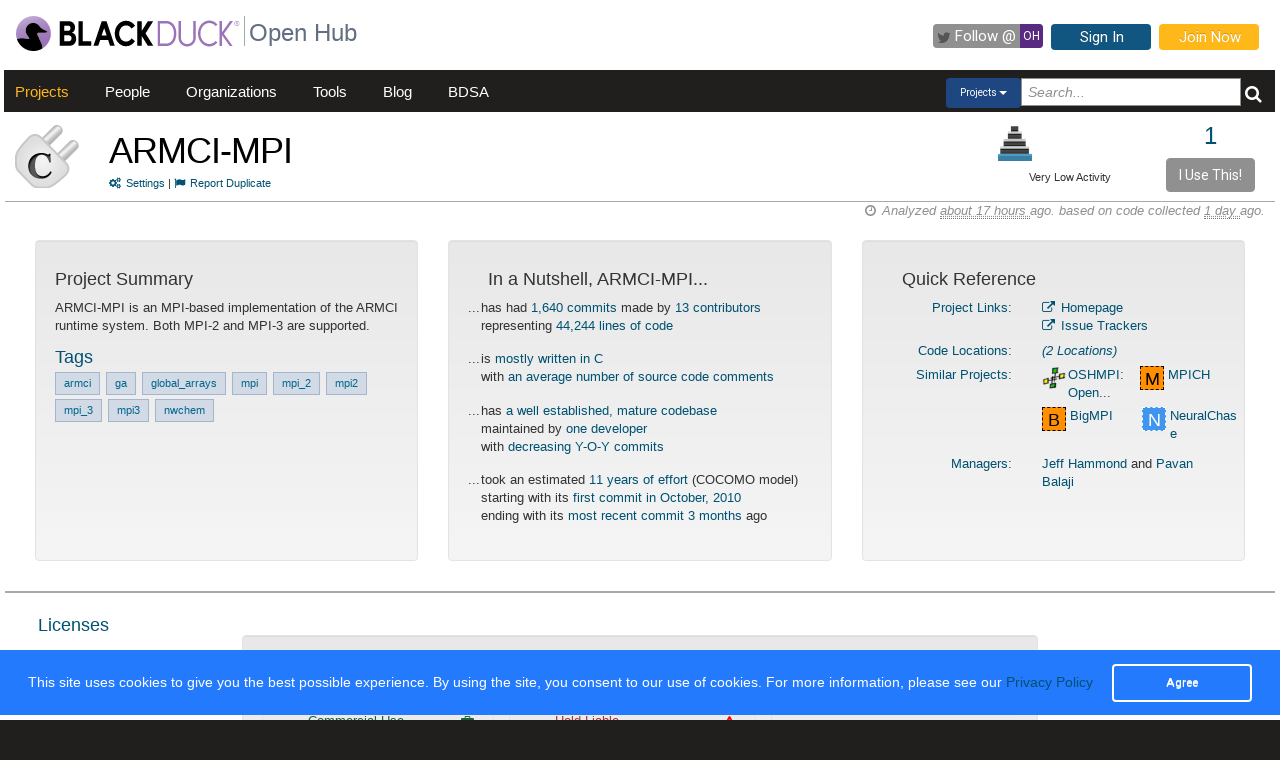

--- FILE ---
content_type: text/html; charset=utf-8
request_url: https://openhub.net/p/armci-mpi
body_size: 7948
content:
<!DOCTYPE html>
<html>
<head>
<title>The ARMCI-MPI Open Source Project on Open Hub</title>
<meta content='width=device-width, initial-scale=1.0' name='viewport'>
<meta name='description'>
<meta name='keywords'>
<meta content='jKkWeVQ0tB1bffJYg7xXAtcIM-nrjjVxhP3ohb8UH2A' name='google-site-verification'>
<link href='/apple-touch-icon.png?v=yyQ28aBKjx' rel='apple-touch-icon' sizes='180x180'>
<link href='/favicon-32x32.png?v=yyQ28aBKjx' rel='icon' sizes='32x32' type='image/png'>
<link href='/favicon-16x16.png?v=yyQ28aBKjx' rel='icon' sizes='16x16' type='image/png'>
<link href='/site.webmanifest?v=yyQ28aBKjx' rel='manifest'>
<link color='#5a2a82' href='/safari-pinned-tab.svg?v=yyQ28aBKjx' rel='mask-icon'>
<link href='/favicon.ico?v=yyQ28aBKjx' rel='shortcut icon'>
<link href='https://fonts.googleapis.com/css?family=Roboto&amp;display=swap' rel='stylesheet'>
<meta content='#5a2a82' name='msapplication-TileColor'>
<meta content='#ffffff' name='theme-color'>


<link rel="stylesheet" media="all" href="/assets/application-cad394bdf248471ad644bfa9fa4d72d831e99091890b1c548258be3f274f52fc.css" />
<meta name="csrf-param" content="authenticity_token" />
<meta name="csrf-token" content="3IelNiyo6tyyiE-dV1OqwQ40wpzbtifptkWu_bCTbx3Sci6z7Hm7o4EDI8zRAS2Mup9mMuomqX8nt0So1uZmxw" />
</head>
<body zoom='1'>

<div class='container-fluid' id='project_container'>
<header><div class='navbar'>
<span itemscope='' itemtype='http://schema.org/CreativeWork'>
<span class='hidden' itemprop='author'>openhub.net</span>
<span class='hidden' itemprop='publisher'>Black Duck Software, Inc.</span>
<span>
<div class='logo-div'>
<a class='logo_link' href='https://www.blackduck.com'>
<img alt='Open Hub' class='logo_img' itemprop='image' src='/assets/logo/BlackDuckLogo-3564846ea46257f111bda56f6b394a809e364976976cbe8e004f8373cdee05ec.svg'>
</a>
</div>
<div class='spacing-div'></div>
<div class='separator-div'></div>
<div class='spacing-div'></div>
<div class='company-div'>
<a href='/'>
<span class='navbar_large_text'>
Open Hub
</span>
</a>
</div>
<div class='actions-div'>
<ul id='top_nav_actions'>
<li class='twitter_follow'>
<a class='btn follow_btn' href='https://twitter.com/intent/follow?original_referer=https%3A%2F%2Fopenhub.net%2Fp%2Farmci-mpi&amp;region=follow_link&amp;screen_name=bdopenhub&amp;source=followbutton&amp;variant=2.0' target='_blank'>
<i class='icon-twitter'></i>
<p class='follow'>Follow&nbsp;@</p>
<p class='twitter-text'>&nbsp;OH&nbsp;</p>
</a>
</li>
<li>
<a class='btn btn-mini btn-primary btn-header' href='/sessions/new'>Sign In</a>
</li>
<li>
<a class='btn btn-mini btn-success btn-header' href='/accounts/new'>Join Now</a>
</li>
</ul>
</div>
</span>
</span>
</div>

<div id='navbar-inner'>
<div id='nav-top-bar'>
<ul class='new_main_menu select_projects'>
<li class='menu_item projects'>
<a class="" href="/explore/projects">Projects</a>
</li>
<li class='menu_item people'>
<a class="" href="/people">People</a>
</li>
<li class='menu_item organizations'>
<a class="" href="/explore/orgs">Organizations</a>
</li>
<li class='menu_item tools'>
<a class="" href="/tools">Tools</a>
</li>
<li class='menu_item blog'>
<a href='https://community.blackduck.com/s/black-duck-open-hub?tabset-c30ff=d9d77' target='_blank'>Blog</a>
</li>
<li class='menu_item bdsa'>
<a href='/vulnerabilities/bdsa' target='_blank'>BDSA</a>
</li>
<form action='/p' class='pull-right' id='quicksearch'>
<div class='dropdown'>
<div class='btn-group ux-dropdown'>
<a class='btn btn-small dropdown-toggle' data-toggle='dropdown'>
<span class='selection'>Projects</span>
<span class='caret'></span>
</a>
<ul class='dropdown-menu'>
<li>
<a val='people'>People</a>
</li>
<li>
<a class='default' val='p'>Projects</a>
</li>
<li>
<a val='orgs'>Organizations</a>
</li>
</ul>
<input autocomplete='off' class='search text global_top_search' name='query' placeholder='Search...' type='text'>
<input class='search hidden' id='search_type' name='search_type' type='hidden' value='projects'>
<button class='submit no_padding' type='submit'>
<div class='icon-search global_top_search_icon'></div>
</button>
</div>
</div>
</form>

</ul>
</div>
</div>



</header>
<div class='row' id='page-contents'>
<div class='col-xs-12 col-sm-12 col-md-12' id='projects_show_page'>
<div id='project_masthead'>
<div class='col-md-1 no_padding' id='project_icon'>
<a href='/p/armci-mpi' itemprop='url'>
<img style="width:64px; height:64px; border:0 none;" itemprop="image" alt="img avatar" src="https://s3.amazonaws.com/cloud.ohloh.net/attachments/1231/c_library_med.png" />
</a>
</div>
<div class='col-md-11' id='project_header'>
<div class='pull-left project_title'>
<h1 class='float_left' itemprop='name'>
<a style="color: black" itemprop="url" href="/p/armci-mpi">ARMCI-MPI</a>
</h1>
<small class='pull-left clear_both'>
<a href="/p/armci-mpi/settings"><i class='icon-cogs'>&nbsp;</i>Settings</a>
|
<a href="/p/armci-mpi/duplicates/new"><i class='icon-flag'>&nbsp;</i>Report Duplicate</a>
</small>
</div>
<div class='pull-right no_padding' id='widgets'>
<div class='pull-left'>
<div data-analytics-id='' id='add_this'>
<p>
<div class='addthis_custom_sharing addthis'>
<script src='//s7.addthis.com/js/300/addthis_widget.js#pubid=ra-500da8c658f6dda7'></script>
</div>
</p>
</div>
</div>
<div class='pull-right' itemprop='interactionCount' itemtype='CreativeWork'>
<div id='i_use_this_container'>
<div class='use_count'>
<a href="/p/armci-mpi/users">1</a>
</div>
</div>
<div class='btn btn-mini i_use_this_btn' data-target='#LoginModal' data-toggle='modal'>I Use This!</div>
<div aria-hidden='true' aria-labelledby='LoginModalLabel' class='modal fade' id='LoginModal' role='dialog'>
<div class='modal-dialog modal-sm'>
<div class='modal-content' style='width: 398px'>
<div class='modal-header'>
<button aria-label='Close' class='close' data-dismiss='modal' type='button'>
<span aria-hidden='true'>&times;</span>
</button>
<h4 class='modal-title' id='LoginModalLabel'>Login Required</h4>
</div>
<div class='model-body'>
<form class="well form-horizontal" id="new_login" action="/sessions" accept-charset="UTF-8" method="post"><input type="hidden" name="authenticity_token" value="mcb9r4dDLfx_ozzQHDJeevSOmvhcKNAxOuso19yU8ObzXDTDuzat7QSrj5YvEdjNKzCGjET94Ju658wAU9jnkg" autocomplete="off" /><fieldset>
<legend>Log in to Open Hub</legend>
<div class='control-group'>
<div class='input-prepend'>
<span class='add-on'>
<i class='icon-user'></i>
</span>
<input class="input-xlarge" placeholder="Login or Email" type="text" name="login[login]" id="login_login" />
</div>
</div>
<div class='control-group input-prepend'>
<span class='add-on'>
<i class='icon-key'></i>
</span>
<input class="input-xlarge" placeholder="Password" type="password" name="login[password]" id="login_password" />
</div>
<div class='control-group'>
<label class='checkbox' style='padding-left: -1px;'>
<input name="login[remember_me]" type="hidden" value="0" autocomplete="off" /><input type="checkbox" value="1" name="login[remember_me]" id="login_remember_me" />
Remember Me
</label>
</div>
<div class='actions'>
<input class='btn btn-primary' type='submit' value='Log In'>
</div>
</fieldset>
</form>
</div>
</div>
</div>
</div>
</div>
<div id='project_header_activity_indicator'>
<a class='thirtyfive_project_activity_level_very_low' href='https://community.blackduck.com/s/article/Black-Duck-Open-Hub-About-Project-Activity-Icons' target='_blank' title='Very Low Activity'></a>
<div class='thirtyfive_project_activity_text'>Very Low Activity</div>
</div>
</div>
</div>
</div>
<div class='clearfix'></div>
<div class='row mezzo'></div>



<div id='projects_show_page' itemscope='' itemtype='http://schema.org/ItemPage'>
<div class='col-sm-12 col-md-12'>
<div id='page_contents'><div class='separator-div'>
<div class='pull-right soft' id='analysis_timestamp'>
<i>
<i class='icon-time'></i>
Analyzed
<abbr title='Sunday, January 18, 2026 @ 02:39:44AM UTC'>
about 17 hours
</abbr>
ago.
based on code collected
<abbr title='Saturday, January 17, 2026 @ 12:55:34PM UTC'>
1 day
</abbr>
ago.
</i>
</div>

</div>
<div class='clear'></div>

<div class='row row-eq-height margin_top_two project_row'>
<div class='col-md-4 project_summary_container'>
<div class='well'>
<h4 class='text-left'>Project Summary</h4>
<section id='project_summary' itemprop='description'>
<p>ARMCI-MPI is an MPI-based implementation of the ARMCI runtime system.  Both MPI-2 and MPI-3 are supported.</p>
</section>
<section id='project_tags' itemscope='' itemtype='http://schema.org/CreativeWork'>
<h4 class='title'>Tags</h4>
<p class='tags'>
<span></span>
<a class="tag" itemprop="keywords" href="/tags?names=armci">armci</a> <a class="tag" itemprop="keywords" href="/tags?names=ga">ga</a> <a class="tag" itemprop="keywords" href="/tags?names=global_arrays">global_arrays</a> <a class="tag" itemprop="keywords" href="/tags?names=mpi">mpi</a> <a class="tag" itemprop="keywords" href="/tags?names=mpi_2">mpi_2</a> <a class="tag" itemprop="keywords" href="/tags?names=mpi2">mpi2</a> <a class="tag" itemprop="keywords" href="/tags?names=mpi_3">mpi_3</a> <a class="tag" itemprop="keywords" href="/tags?names=mpi3">mpi3</a> <a class="tag" itemprop="keywords" href="/tags?names=nwchem">nwchem</a>
</p>
</section>
</div>
</div>
<div class='col-md-4 nutshell_container'>
<div class='well'>
<h4 class='nutshell_heading'>In a Nutshell, ARMCI-MPI...</h4>
<ul class='unstyled nutshell' id='factoids'>
<li>
...
<div class='indent'>
has had
<a href="/p/armci-mpi/commits/summary">1,640 commits</a>
made by
<a href="/p/armci-mpi/contributors/summary">13 contributors</a>
<br>
representing
<a href="/p/armci-mpi/analyses/latest/languages_summary">44,244 lines of code</a>
</div>
</li>
<li>
...
<div class='indent'>
is
<a href="/p/armci-mpi/analyses/latest/languages_summary">mostly written in C</a>
<br>
with
<span class='info'>
  <a href='/p/armci-mpi/factoids#FactoidCommentsAverage'>
an average number of source code comments  </a>
</span>
</div>
</li>
<li>
...
<div class='indent'>
has
<span class='good'>
  <a href='/p/armci-mpi/factoids#FactoidAgeVeryOld'>
a well established, mature codebase  </a>
</span>
<br>
maintained by
<span class='warning'>
  <a href='/p/armci-mpi/factoids#FactoidTeamSizeOne'>
one developer  </a>
</span>
<br>
with
<span class='bad'>
  <a href='/p/armci-mpi/factoids#FactoidActivityDecreasing'>
decreasing Y-O-Y commits  </a>
</span>
</div>
</li>
<li>
...
<div class='indent'>
took an estimated
<a href="/p/armci-mpi/estimated_cost">11 years of effort</a>
(COCOMO model)
<br>
starting with its
<a href="/p/armci-mpi/commits?sort=oldest">first commit in October, 2010</a>
<br>
ending with its
<a href="/p/armci-mpi/commits">most recent commit 3 months</a>
ago
</div>
</li>
</ul>

</div>
</div>
<div class='col-md-4 quick_reference_container'>
<div class='well'>
<h4 class='quick_reference_heading'>Quick Reference</h4>
<div class='col-xs-12'>
<div class='clearfix'></div>
<div class='col-xs-5 text-right text-right'>
<a href="/p/armci-mpi/links">Project Links:</a>
</div>
<div class='col-xs-7' style='margin-bottom: .5em;'>
<a itemprop="url" href="http://wiki.mpich.org/armci-mpi/index.php/Main_Page"><i class='icon-external-link'></i>
Homepage
</a><br>
<a href="https://trac.mpich.org/projects/armci-mpi"><i class='icon-external-link'></i>
Issue Trackers
</a><br>
</div>
<div class='clearfix'></div>
<div class='col-xs-5 text-right'>
<a href="/p/armci-mpi/enlistments">Code Locations:</a>
</div>
<div class='col-xs-7' style='margin-bottom: .5em;'>
<i><a href="/p/armci-mpi/enlistments">(2 Locations)</a></i>
<br>
</div>
<div class='clearfix'></div>
<div class='col-xs-5 text-right'>
<a href="/p/armci-mpi/similar">Similar Projects:</a>
</div>
<div class='col-xs-7' style='margin-bottom: .5em;'>
<div data-project-id='armci-mpi' id='similar_projects'></div>
<div class='hidden' id='related_spinner'><img src="/assets/spinner-e611bd10da5752d2c77c75664d6ec0cc16491d9d1d85012a753624374ccfeeae.gif" /></div>
</div>
<div class='clearfix'></div>
<div class='col-xs-5 text-right'>
<a href="/p/armci-mpi/managers">Managers:</a>
</div>
<div class='col-xs-7' style='margin-bottom: .5em;'>
<a href="/accounts/jeff_science">Jeff Hammond</a> and <a href="/accounts/pavanbalaji">Pavan Balaji</a>
</div>
</div>

</div>
</div>
</div>
<div class='row mezzo'></div>
<div class='row mezzo'></div>
<div class='project_licenses'>
<div class='row project_row'>
<div class='col-md-12 license_title_container'>
<h4 class='license_panel_title'>
<a href="/p/armci-mpi/licenses">Licenses</a>
</h4>
</div>
<div class='clearfix'></div>
<div class='col-md-2'></div>
<div class='col-md-8' id='license_details'>
<div class='well'><div class='license_details'>
<h5 class='license_title'><a href="https://openhub.net/licenses/BSD-3-Clause">BSD 3-clause &quot;New&quot; or &quot;Revised&quot; License</a></h5>
<div class='row'>
<div class='col-md-4' id='permitted'>
<div class='well right_border'>
<h5>Permitted</h5>
<p>
<span data-tipso='PERMITTED License permits or expressly restricts this software and/or derivatives  to be used for commercial purposes.'>Commercial Use</span>
<i aria-hidden='true' class='fa float_right fa-briefcase' data-tipso='Commercial Use'></i>
</p>
<p>
<span data-tipso='PERMITTED You are allowed to modify the software and make derivative bodies of work.'>Modify</span>
<i aria-hidden='true' class='fa float_right fa-pencil-square-o' data-tipso='Modify'></i>
</p>
<p>
<span data-tipso='PERMITTED This software may be distributed in original form or modified works.'>Distribute</span>
<i aria-hidden='true' class='fa float_right fa-share-square-o' data-tipso='Distribute'></i>
</p>
<p>
<span data-tipso='PERMITTED You are allowed to place a warranty on the code or deriviatives of the code, though you may need to limit the liability of the original software owners and contributors.'>Place Warranty</span>
<i aria-hidden='true' class='fa float_right fa-shield' data-tipso='Place Warranty'></i>
</p>
</div>
</div>
<div class='col-md-4' id='forbidden'>
<div class='well right_border'>
<h5>Forbidden</h5>
<p>
<span data-tipso='FORBIDDEN A disclaimer of warranty prevents you from holding  the orignal owner and/or contributors liable for any damages due to the use of this software.'>Hold Liable</span>
<i aria-hidden='true' class='fa float_right fa-exclamation-triangle' data-tipso='Hold Liable'></i>
</p>
<p>
<span data-tipso='FORBIDDEN License explicitly states that is goes not grant you any rights to use the owners or contributors trademarks.'>Use Trademarks</span>
<i aria-hidden='true' class='fa float_right fa-trademark' data-tipso='Use Trademarks'></i>
</p>
</div>
</div>
<div class='col-md-4' id='required'>
<div class='well'>
<h5>Required</h5>
<p>
<span data-tipso='RESTRICTED You are required to include copyright notices of the original owners and contributors for the work with the software you distribute.'>Include Copyright</span>
<i aria-hidden='true' class='fa float_right fa-copyright' data-tipso='Include Copyright'></i>
</p>
<p>
<span data-tipso='RESTRICTED You are required to include the software&#39;s full license text in any distributions you make.'>Include License</span>
<i aria-hidden='true' class='fa float_right fa-balance-scale' data-tipso='Include License'></i>
</p>
</div>
</div>
</div>
<div class='row'>
<p class='text-muted small center'>These details are provided for information only. No information here is legal advice and should not be used as such.</p>
</div>
</div>
</div>
</div>
<div class='col-md-2'></div>
<div class='all-license-div'>
<h4 class='float-right'>
<a target="_blank" class="license_link" href="/licenses">All Licenses</a>
</h4>
</div>
</div>
</div>

<div class='row mezzo'></div>
<div class='project_security'>
<div class='row project_row'>
<div class='col-md-12' id='did_you_know'>
<h4>This Project has No vulnerabilities Reported Against it</h4>
<div class='well'>
<h4>Did You Know...</h4>
<ul class='unstyled'>
<li>
...
<div class='indent'>
nearly 1 in 3 companies have no process for identifying, tracking,
         or remediating known open source vulnerabilities
</div>
</li>
<li>
...
<div class='indent'>
<a href=/p/_compare target='_self'>compare</a> projects before you chose one to use
</div>
</li>
<li>
...
<div class='indent'>
in 2016, 47% of companies did not have formal process in place to track OS code
</div>
</li>
<li>
...
<div class='indent'>
you can subscribe to e-mail newsletters to receive update from the <a href='http://blog.openhub.net/'
         target='_blank'>Open Hub blog</a>
</div>
</li>
</ul>
</div>

</div>
</div>

</div>
<div class='row mezzo'></div>
<div class='row project_row row-eq-height'>
<div class='col-md-4 right_border top_section' itemscope='' itemtype='http://schema.org/Language'>
<h2 class='center'>Code</h2>
<div class='col-md-12 manage_padding chart_container'>
<h4><a href="/p/armci-mpi/analyses/latest/languages_summary">Lines of Code</a></h4>
<div class='col-md-12 manage_padding chart-holder'>
<div class='chart watermark440' datasrc='https://openhub.net/p/armci-mpi/analyses/latest/lines_of_code' id='loc_chart' style='width: 100%; height: 200px;'></div>
</div>
</div>

</div>
<div class='col-md-4 right_border top_section'>
<h2 class='center'>Activity</h2>
<div class='col-md-12 manage_padding chart_container'>
<h4><a href="/p/armci-mpi/commits/summary">Commits per Month</a></h4>
<div class='col-md-12 manage_padding'>
<div class='chart watermark440' datasrc='https://openhub.net/p/armci-mpi/analyses/latest/commits_history' id='activity_chart' style='width: 100%; min-height: 210px'></div>
</div>
</div>
<div class='clearfix'></div>
</div>
<div class='col-md-4 community_container top_section'>
<h2 class='center'>Community</h2>
<div class='col-md-12 manage_padding chart_container'>
<div style='width: 100%;'><h4><a href="/p/armci-mpi/contributors/summary">Contributors per Month</a></h4>
<div class='col-md-12 manage_padding'>
<div class='chart watermark440' datasrc='https://openhub.net/p/armci-mpi/analyses/latest/committer_history' id='community_chart' style='width: 100%; height: 200px'></div>
</div>
</div>
<div class='clearfix'></div>
</div>
<div class='clearfix'></div>
</div>
</div>
<div class='row project_row row-eq-height'>
<div class='col-md-4 right_border bottom_section languages_container'>
<div class='col-md-12 manage_padding language_table_container'>
<h4><a href="/p/armci-mpi/analyses/latest/languages_summary">Languages</a></h4>
<div class='pull-left language_pie_image' style='padding-right: 0.5rem;'>
<img src="https://openhub.net/p/armci-mpi/analyses/latest/languages?height=75&amp;width=75" />
</div>
<table class='table table-striped unstyled pull-left language_table'>
<tr class='pull-left language_stat_box'>
<td class='language_legends'>
<div class='pull-left' style='width:5px;height:12px;margin-top:5px;margin-right:10px;background-color:#FF8F00'></div>
<a itemprop="name" href="/languages/42">C</a>
</td>
<td class='language_percentage_indicator'>
<span itemprop='aggregateRating' itemscope='' itemtype='http://schema.org/AggregateRating'>
<span itemprop='ratingValue'>67%</span>
</span>
</td>
</tr>
<tr class='pull-left language_stat_box'>
<td class='language_legends'>
<div class='pull-left' style='width:5px;height:12px;margin-top:5px;margin-right:10px;background-color:#EEE'></div>
<a itemprop="name" href="/languages/51">Autoconf</a>
</td>
<td class='language_percentage_indicator'>
<span itemprop='aggregateRating' itemscope='' itemtype='http://schema.org/AggregateRating'>
<span itemprop='ratingValue'>30%</span>
</span>
</td>
</tr>
<tr class='pull-left language_stat_box'>
<td class='language_legends'>
<div class='pull-left' style='width:5px;height:12px;margin-top:5px;margin-right:10px;background-color:#000000'></div>
4 Other
</td>
<td class='language_percentage_indicator'>
<span itemprop='aggregateRating' itemscope='' itemtype='http://schema.org/AggregateRating'>
<span itemprop='ratingValue'>3%</span>
</span>
</td>
</tr>
</table>
</div>

</div>
<div class='col-md-4 right_border bottom_section'>
<div class='col-xs-12 resize_well'>
<div class='well activity_well'>
<table class='unstyled' id='activity_table' width='auto'>
<tbody>
<tr>
<td class='col-xs-5 no_padding_left' valign='top'>
<h4 class='section_header thirty_day'>30 Day Summary</h4>
<small class='summary_timespan thirty_day'>
Dec 18 2025
&mdash;
Jan 17 2026
</small>
<div class='clearfix'></div>
<ul class='unstyled' id='thirty_day_summary'>
<li>
<big>0</big>
<a href="/p/armci-mpi/commits?time_span=30+days">Commits</a>
</li>
<li>
<big>0</big>
<a href="/p/armci-mpi/contributors?sort=latest_commit&amp;time_span=30+days">Contributors</a>
</li>
</ul>

</td>
<td class='col-xs-5 col-xs-offset-1 no_padding_right' valign='top'>
<h4 class='section_header twelve_month'>12 Month Summary</h4>
<small class='summary_timespan'>
Jan 17 2025
&mdash;
Jan 17 2026
</small>
<div class='clearfix'></div>
<ul class='unstyled nutshell'>
<li>
<big>1</big>
<a href="/p/armci-mpi/commits?time_span=12+months">Commits</a>
<div class='small' style='padding-left: 22px;'>
<span class='commits_ticker'>
<span>
Down
<span class='bad'>

-18
(94%)
</span>
from previous 12 months
</span>
</span>

</div>
</li>
<li>
<big>1</big>
<a href="/p/armci-mpi/contributors?sort=latest_commit&amp;time_span=12+months">Contributors</a>
<div class='small' style='padding-left: 22px;'>
<span class='commits_ticker'>
<span>
Down
<span class='bad'>

-1
(50%)
</span>
from previous 12 months
</span>
</span>

</div>
</li>
</ul>

</td>
</tr>
</tbody>
</table>
</div>
</div>
</div>
<div class='col-md-4 community_container bottom_section'>
<div class='col-xs-12 resize_well'>
<div class='well community_well'>
<div class='row'>
<div class='col-xs-12'>
<h4><a href="/p/armci-mpi/contributors?sort=latest_commit">Most Recent Contributors</a></h4>
<table id='recent_committers_table'>
<tr height='40px;'>
<td width='1%'><img style="width: 24px; height: 24px;" class="avatar" src="https://gravatar.com/avatar/25fc28cce58432338f7f7053f2edf6c6?&amp;s=24&amp;rating=PG&amp;d=https%3a%2f%2fopenhub.net%2fanon32.gif" /></td>
<td class='recent_committers' title='Samuel Thibault' width='49%'>
<a href="/p/641498/contributors/2755212930457548">Samuel Thibault</a>
</td>
<td width='1%'><img style="width: 24px; height: 24px;" class="avatar" src="https://gravatar.com/avatar/b78ea06cf6ec29eea1d0cc82aab5f998?&amp;s=24&amp;rating=PG&amp;d=https%3a%2f%2fopenhub.net%2fanon32.gif" /></td>
<td class='recent_committers' title='Jeff Hammond' width='49%'>
<a href="/p/641498/contributors/2755212930700671">Jeff Hammond</a>
</td>
</tr>
<tr height='40px;'>
<td width='1%'><img style="width: 24px; height: 24px;" class="avatar" src="/assets/anon/anon32-1015ee8230bade5ea7adbb09e13b60d56463d81e5f59c9718f62033053010837.gif" /></td>
<td class='recent_committers' title='Drew Parsons' width='49%'>
<a href="/p/641498/contributors/2755215077959765">Drew Parsons</a>
</td>
<td width='1%'><img style="width: 24px; height: 24px;" class="avatar" src="/assets/anon/anon32-1015ee8230bade5ea7adbb09e13b60d56463d81e5f59c9718f62033053010837.gif" /></td>
<td class='recent_committers' title='Min Si' width='49%'>
<a href="/p/641498/contributors/2755215078736465">Min Si</a>
</td>
</tr>
<tr height='40px;'>
<td width='1%'><img style="width: 24px; height: 24px;" class="avatar" src="/assets/anon/anon32-1015ee8230bade5ea7adbb09e13b60d56463d81e5f59c9718f62033053010837.gif" /></td>
<td class='recent_committers' title='Chongxiao Cao' width='49%'>
<a href="/p/641498/contributors/2755215079103650">Chongxiao Cao</a>
</td>
<td width='1%'><img style="width: 24px; height: 24px;" class="avatar" src="/assets/anon/anon32-1015ee8230bade5ea7adbb09e13b60d56463d81e5f59c9718f62033053010837.gif" /></td>
<td class='recent_committers' title='Mamzi Bayatpour  mbaya...@nvidia.com ()' width='49%'>
<a href="/p/641498/contributors/2755215080271802"><span class="__cf_email__" data-cfemail="8ba5a5a5cbe5fde2efe2eaa5e8e4e6">[email&#160;protected]</span> ()</a>
</td>
</tr>
</table>

</div>
</div>
<div class='row proj_community_ratings' id='proj_rating'>
<div class='clear'></div>
<div class='col-xs-12 no_padding' id='community_rating'>
<div class='col-xs-6'>
<h4 class='community_rating_header'><a href="/p/armci-mpi/reviews/summary">Ratings</a></h4>
<span style='padding-left: 8px; display: block;'>Be the first to rate this project</span>
</div>
<div class='col-xs-6 add_rating_container'>
<div class='col-xs-12 no_padding'>
Click to add your rating
</div>
<div class='clear'>
<div class='jrating pull-left needs_login' data-show='projects/show/community_rating' id='armci-mpi' score='0' star_style='big' style='margin-left: 9px; margin-bottom: 5px;'></div>
<span class='pull-left' id='rating_spinner'>
&nbsp;&nbsp;
<img src="/assets/spinner-e611bd10da5752d2c77c75664d6ec0cc16491d9d1d85012a753624374ccfeeae.gif" />
</span>
</div>
<span style='margin-left: 5px;'>
<a href="/p/armci-mpi/reviews/new">Review this Project!</a>
</span>
</div>
</div>

</div>
</div>
</div>
<div class='row manage_padding'>
<div class='col-md-12'>&nbsp;</div>
</div>
<div class='row manage_padding'>
<div class='col-md-6' id='stackoverflow_recent_questions'></div>
<div class='col-md-6' id='stackoverflow_popular_questions'></div>
</div>
</div>
</div>

</div>
</div>
<div class='clearfix'></div>
<div class='clearfix'></div>
<div class='row fluid mezzo'>
<div class='footer-navigation fluid col-xs-12'>
<div class='row'>
<div class='col-md-12'>
<div class='mezzo margin_bottom_5'></div>
</div>
<div class='clearfix'></div>
<div class='col-xs-10 col-xs-offset-1'>
<div class='actions margin_top_20 margin_bottom_40 col-md-3 col-xs-3 no_padding'>
<ul class='nav nav-stacked nav-pills'>
<h4 class='selected linked'>
<a href='/p/armci-mpi'>
<i class='icon project_summary'></i>
Project Summary
</a>
</h4>
<li class='footer-nav'>
<a href='/p/armci-mpi/rss_articles'>News</a>
</li>
<li class='footer-nav'>
<a href='/p/armci-mpi/settings'>Settings</a>
</li>
<li class='footer-nav'>
<a href='/p/armci-mpi/widgets'>Sharing Widgets</a>
</li>
<li class='footer-nav'>
<a href='/p/armci-mpi/similar'>Related Projects</a>
</li>
</ul>
</div>
<div class='actions margin_top_20 margin_bottom_40 col-md-3 col-xs-3 no_padding'>
<ul class='nav nav-stacked nav-pills'>
<h4>
<i class='icon code_data'></i>
Code Data
</h4>
<li class='footer-nav'>
<a href='/p/armci-mpi/analyses/latest/languages_summary'>Languages</a>
</li>
<li class='footer-nav'>
<a href='/p/armci-mpi/estimated_cost'>Cost Estimates</a>
</li>
<li class='footer-nav'>
<a href='/p/armci-mpi/security'>Security</a>
</li>
</ul>
</div>
<div class='actions margin_top_20 margin_bottom_40 col-md-3 col-xs-3 no_padding'>
<ul class='nav nav-stacked nav-pills'>
<h4>
<i class='icon scm_data'></i>
SCM Data
</h4>
<li class='footer-nav'>
<a href='/p/armci-mpi/commits/summary'>Commits</a>
</li>
<li class='footer-nav'>
<a href='/p/armci-mpi/contributors/summary'>Contributors</a>
</li>
</ul>
</div>
<div class='actions margin_top_20 margin_bottom_40 col-md-3 col-xs-3 no_padding'>
<ul class='nav nav-stacked nav-pills'>
<h4>
<i class='icon user_data'></i>
Community Data
</h4>
<li class='footer-nav'>
<a href='/p/armci-mpi/users'>Users</a>
</li>
<li class='footer-nav'>
<a href='/p/armci-mpi/reviews/summary'>Ratings &amp; Reviews</a>
</li>
<li class='footer-nav'>
<a href='/p/armci-mpi/map'>User &amp; Contributor Locations</a>
</li>
</ul>
</div>
<div aria-hidden='true' class='modal pmd-modal fade' id='sbom-details' style='display: none;' tabindex='-1'>
<div class='modal-dialog modal-md'>
<div class='modal-content'></div>
</div>
</div>

</div>
</div>
</div>
</div>
</div>

</div>
</div>

<div class='clear'></div>
<footer class='fluid_footer'><div class='col-md-12 text-center'>
<div class='footer_content' style='margin-left: 27%'>
<div class='footer-left'>
<a class='logo_link' href='/'>
<img alt='Open Hub' class='logo_img' itemprop='image' src='/assets/logo/BlackDuckLogo-3564846ea46257f111bda56f6b394a809e364976976cbe8e004f8373cdee05ec.svg'>
</a>
</div>
<div class='footer-mid'>
ABOUT BLACK DUCK
<p></p>
<p>
<a href='https://www.blackduck.com/solutions/application-security-testing.html'>Application Security Testing</a>
</p>
<p>
<a href='https://www.blackduck.com/services.html'>Application Security Services</a>
</p>
<p>
<a href='https://www.blackduck.com/services/security-program/strategy-planning.html'>AppSec Program Development</a>
</p>
<p>
<a href='https://www.blackduck.com/training.html' target='_blank'>Training</a>
</p>
</div>
<div class='footer-right'>
ABOUT OPEN HUB
<p></p>
<p>
<a href='https://community.blackduck.com/s/black-duck-open-hub'>Forums</a>
</p>
<p>
<a href='https://community.blackduck.com/s/article/Black-Duck-Open-Hub-Terms-of-Use'>Terms</a>
</p>
<p>
<a href='https://community.blackduck.com/s/article/Black-Duck-Open-Hub-Open-Hub-Privacy-Policy'>Privacy</a>
</p>
<p>
<a href='https://github.com/blackducksoftware/ohloh-ui' target='_blank'>Open Hub UI Source Code</a>
</p>
<p>
<a href="/cdn-cgi/l/email-protection#[base64]">Contact Us</a>
</p>
</div>
<div class='footer-bottom'>
<sup>&copy;</sup>
2026
<span itemscope='' itemtype='http://schema.org/CreativeWork'>
<span itemprop='publisher'>
<a href='http://www.blackduck.com' target='_blank'>Black Duck Software, Inc.</a>
All Rights Reserved.
</span>
</span>
</div>
</div>
</div>
</footer>
<div class='navbar navbar-fixed-bottom' id='cookies-bar'>
<div class='container-fluid'>
<div class='cc_message float_left'>
This site uses cookies to give you the best possible experience.
By using the site, you consent to our use of cookies.
For more information, please see our
<a target="_blank" class="cc_message" href="https://community.blackduck.com/s/article/Black-Duck-Open-Hub-Open-Hub-Privacy-Policy">Privacy Policy</a>
</div>
<div class='right-part float_right'>
<a class="btn btn-default cc_accept" href="javascript: void();">Agree</a>
</div>
</div>
</div>

</div>

<script data-cfasync="false" src="/cdn-cgi/scripts/5c5dd728/cloudflare-static/email-decode.min.js"></script><script async='' defer='' src='https://www.google.com/recaptcha/api.js'></script>
<script src="/assets/application-3d2a8dafcc4a458efcc69371458116e0eb8cf6578d9573dc00cfaf0bd7b8f2ef.js" cache="cached_js_files" async="async"></script>

</body>
</html>


--- FILE ---
content_type: text/javascript; charset=utf-8
request_url: https://openhub.net/p/armci-mpi/similar_by_tags.js
body_size: -239
content:
$('#similar_projects').html("<table>\n<tr>\n<td valign=\'top\'>\n<a class=\'pull-left\' href=\'/p/oshmpi\'>\n<img style=\"width:24px; height:24px; border:0 none;\" itemprop=\"image\" alt=\"OSHMPI: OpenSHMEM over MPI-3\" src=\"https://s3.amazonaws.com/cloud.ohloh.net/attachments/70054/openshmem_small.png\" /><\/a>\n<a class=\'pull-left proj-name\' href=\'/p/oshmpi\'>OSHMPI: Open...<\/a>\n<\/td>\n<td valign=\'top\'>\n<a class=\'pull-left\' href=\'/p/mpich\'>\n<p style=\'background-color:#FF8F00; color:#000; border:1px dashed #000;       font-size:18px; line-height:24px; width:24px; height:24px;       text-align:center; float:left; margin-bottom:0; margin-top:0; margin-right:2px\'>M<\/p>\n<\/a>\n<a class=\'pull-left proj-name\' href=\'/p/mpich\'>MPICH<\/a>\n<\/td>\n<\/tr>\n<tr>\n<td valign=\'top\'>\n<a class=\'pull-left\' href=\'/p/BigMPI\'>\n<p style=\'background-color:#FF8F00; color:#000; border:1px dashed #000;       font-size:18px; line-height:24px; width:24px; height:24px;       text-align:center; float:left; margin-bottom:0; margin-top:0; margin-right:2px\'>B<\/p>\n<\/a>\n<a class=\'pull-left proj-name\' href=\'/p/BigMPI\'>BigMPI<\/a>\n<\/td>\n<td valign=\'top\'>\n<a class=\'pull-left\' href=\'/p/neuralchase\'>\n<p style=\'background-color:#4096EE; color:#FFF; border:1px dashed #FFF;       font-size:18px; line-height:24px; width:24px; height:24px;       text-align:center; float:left; margin-bottom:0; margin-top:0; margin-right:2px\'>N<\/p>\n<\/a>\n<a class=\'pull-left proj-name\' href=\'/p/neuralchase\'>NeuralChase<\/a>\n<\/td>\n<\/tr>\n<\/table>\n");
